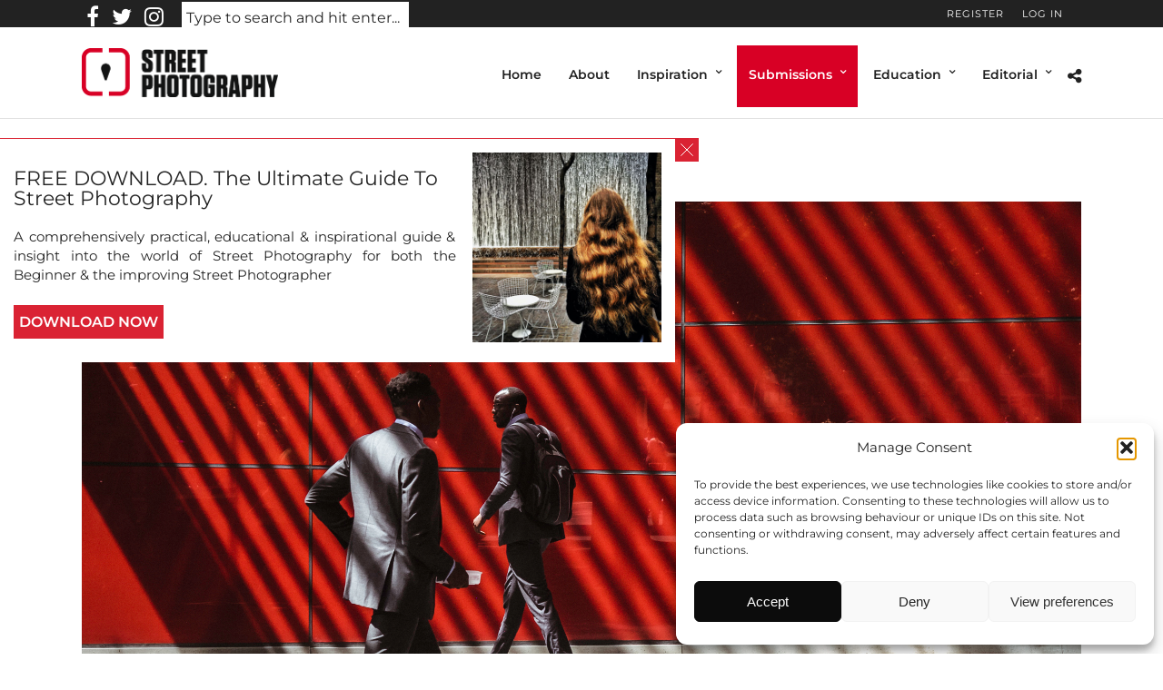

--- FILE ---
content_type: text/css
request_url: https://streetphotography.com/wp-content/plugins/street-popup/dist/style.css
body_size: 262
content:
.street-popup-wrap{position:fixed;bottom:0;left:0;right:0;z-index:9999;padding:23px 15px 15px;background:#fff;border-top:1px solid #DA2333;transition:1s all ease}.street-popup-wrap.hidden{bottom:-110%}.street-popup__image-container{display:none}.street-popup__title,.street-popup__description{margin-bottom:8px}.street-popup__title{font-size:17px !important;font-weight:600 !important;line-height:22px;letter-spacing:initial;text-transform:none}.street-popup__description{font-weight:400;line-height:15px}.street-popup__btn{display:inline-block;background:#DA2333;padding:6px;color:#fff;font-weight:600;border:0;cursor:pointer}.street-popup__btn:hover{background:#000;color:#fff}.street-popup__btn--close,.street-popup__btn--open{margin:0}.street-popup__btn--close{position:absolute;top:-17px;right:15px}.street-popup__btn--close img{display:block;width:14px;height:14px}.street-popup__btn--open{position:fixed;bottom:0;left:15px;z-index:9998}.street-popup__btn--open img{display:block;width:24px;height:24px}@media screen and (min-width: 770px){.street-popup-wrap{width:713px;padding:15px;top:152px;bottom:initial}.street-popup-wrap.hidden{left:-100%;bottom:initial}.street-popup{display:flex}.street-popup__text-content{width:70%;margin-right:18px}.street-popup__image-container{display:block;width:30%}.street-popup__image-container img{max-width:100%}.street-popup__title,.street-popup__description{margin-top:18px}.street-popup__title{font-size:22px !important;font-weight:400 !important}.street-popup__description{font-size:15px;line-height:21px;margin-bottom:22px}.street-popup__btn--close{top:-1px;left:100%;right:initial}.street-popup__btn--open{top:157px;left:0;bottom:initial}}
/*# sourceMappingURL=style.css.map */


--- FILE ---
content_type: text/css
request_url: https://streetphotography.com/wp-content/themes/street-photography/style.css
body_size: 4885
content:
/*
 Theme Name:   Photography Child Theme
 Description:  Photography Child Theme
 Author:       Relative Marketing
 Author URI:   http://relativemarketing.co.uk
 Template:     photography
 Version:      1.0.0
 License:      GNU General Public License v2 or later
 Text Domain:  photography-child
*/

pre {
    width: initial;
}
/* Added 14/11/17 to include Trump logo into image */
.front_page_bg {
    background-position: top !important;
}

.post a {
    color: #d80025;
    font-weight: 400;
}

.post_header p, p {
    text-align: justify;
    font-weight: 300;
}

.author #page_caption {
    /*padding:30px;*/
}

.author-section {
    width: 100%;
    margin: 0 auto;
    max-width: 650px;
    margin-bottom: 20px;
}

.author-section p {
    text-align: center;
}

.author-bio a {
    color: #d80025;
}

.author-image img {
    border-radius: 50%;
}

.post-share {
    padding: 10px 20px;
    border: 1px solid;
}

body.single .post_header {
    padding-top: 10px;
}

div#page_caption.single_gallery .withtopbar {
    padding-bottom: 0 !important
}

li#mf-top-searchbar {
    margin-top: 6px;
}

#mf-searchbox {
    padding: 2em;
    height: 8em;
    background: white;
    z-index: 5000;
    box-shadow: 1px 5px 5px #333;
}

#mf-searchbox input#s {
    width: 100%;
    font-weight: bold;
    font-size: 2em;
    color: #d7d7d7;
    border-bottom: 3px solid #d7d7d7;
    margin-bottom: 1em;
}

div#mf-search-opts {
    margin-bottom: 1em;
    width: 100%
}

div#mf-search-opts span.active {
    color: #454545;
    border-bottom: 2px solid #454545;
    font-weight: bold;
}

div#mf-search-opts span {
    margin-right: 1em;
    padding-bottom: 0.5em;
    font-size: 1.3em;

}

li#mf-top-searchbar span {
    padding: 0.4em 10em 0.2em 0.5em;
    background: white;
    text-transform: uppercase;
}

.capitals {
    text-transform: uppercase;
}

#photo-content, #photo-data {
    background: #fff;
}

div#photo-content {
    max-width: 100%;
    padding: 20px;
    border: 1px solid #000;
    margin-bottom: 20px;
}

.page_tagline {
    font-size: 16px !important;
    margin-bottom: 30px;
}

div#photo-data {
    width: 100%;
    margin: 0;
    margin-bottom: 10px;
    padding: 20px;
    border: 1px solid #000;
}

#page_content_wrapper .inner .sidebar_content ul#exif-block {
    margin: 0;
    margin-left: 0;
    padding: 0;
    list-style-type: none;
    text-align: left;
}

.exif-icon {
    font-size: 15px;
    text-align: center;
    width: 2em;
    display: inline-block;
}

.exif-data {

}

.iso-icon {
    background: #454545;
    color: #fcfcfc;
    padding: 2px;
    font-size: 9px !important;
    border-radius: 3px
}

div.image-control-btns {
    cursor: pointer;
    position: absolute;
    z-index: 5;
    left: 20px;
    bottom: 20px;
    color: #333;
    font-size: 40px;
    padding: 10px;
    background: rgba(240, 240, 240, 0.35);
}

div.overlay-icon {
    position: relative;
    margin-left: 20px;
    display: inline-block;
}

div.overlay-icon:hover, div.overlay-icon a:hover {
    color: #d80025 !important;
}

a.fancy-gallery:hover {
    color: #d80025 !important;
    background: none !important;
}

div#next-slide {
}

div#view-gallery {
    cursor: pointer;
}

div#share-post {
    cursor: pointer;
}

div#prev-slide {
}

div.toggle_fullscreen {
    position: absolute;
    z-index: 5;
    bottom: 20px;
    left: 20px;
    color: #333;
    font-size: 40px;
    padding: 10px;
    background: rgba(240, 240, 240, 0.35);
}

.gallery_type.archive .toggle_fullscreen a:before {
    background-image: none !important;
}

div.view_single_img {
    position: absolute;
    z-index: 8;
    bottom: 20px;
    left: 100px;
    color: #333;
    font-size: 40px;
    padding: 10px;
    background: rgba(240, 240, 240, 0.35);
}

div.view_single_img:hover {
    color: #d80025;
}

div.view_single_img a i {
    z-index: 100
}

/*
.three_cols.gallery .element.grid {
    padding: 15px;
}
*/

a.single-attachment-cat-link, .post_info_cat a {
    background: #d80025;
    color: white !important;
    padding: 5px;
}

.author-avatar-100 {
    position: relative;
    z-index: 8;
}

.author-avatar-100 img {
    margin: 0 auto;
    display: block;
    border-radius: 100% !important;
    border: 1px solid #e1e1e1;
    background: #ffffff;
    -webkit-box-shadow: 1px 1px 10px 0px rgba(0, 0, 0, 0.25);
    -moz-box-shadow: 1px 1px 10px 0px rgba(0, 0, 0, 0.25);
    box-shadow: 1px 1px 10px 0px rgba(0, 0, 0, 0.25);
}

.user-content {
    position: relative;
    top: -45px;
    padding: 0px;
    padding-top: 60px;
    border: 1px solid #000;
    text-align: center;
    overflow: hidden;
}

.user-content hr {
    border: 0;
}

.user-name, .event-name {
    border-bottom: 1px solid #e2e2e2;
}

.author-desc-text {
    float: left;
}

.fullwidth_comment_wrapper {
    margin-top: 0 !important;
}

div.fullwidth_comment_wrapper, #inner-editor, form p input {
    background: #d7d7d7;
}

h6.subtitle {
    margin-top: 50px
}

div.post_caption p {
    padding-top: 0.2em !important;
    padding-bottom: 0.2em !important;
}

.post_caption {
    margin: 30px 0 30px 0;
}

.wpuf-author {
    display: none
}

.rmc-dbox-small {
    width: 100%;
    height: 120px;
    border: solid 1px #dadada;
    box-sizing: border-box;
    font-family: 'Montserrat-Regular';
    position: relative;
    text-align: center;
}

.rmc-dbox-int-l {
    width: 70%;
    height: 75px;
    border-right: solid 1px #dadada;
    border-bottom: solid 1px #dadada;
    float: left;
    box-sizing: border-box;
}

.rmc-dbox-int-r {
    width: 30%;
    height: 75px;
    border-bottom: solid 1px #dadada;
    float: right;
    box-sizing: border-box;;
    color: #d80025;
    font-size: 18px;
    display: flex;
    justify-content: center;
    flex-direction: row;
    font-weight: bold;
}

.rmc-dbox-int-b {
    width: 100%;
    height: 45px;
    border-right: solid 1px #dadada;
    border-left: 1px solid #dadada;
    border-bottom: solid 1px #dadada;
    background-color: #eeeeee;
    float: left;
    font-size: 12px;
}

.rmc-dbox-int-b p {
    padding-left: 10px;
    padding-right: 10px;
}

.rmc-dbox-small a {
    color: #333;
}

.rmc-dbox-small a:hover {
    color: #d80025 !important;
}

.rmc-dbox-long {
    width: 100%;
    height: 75px;
    border: solid 1px #dadada;
    box-sizing: border-box;
    position: relative;
    text-align: center;
    font-family: 'Montserrat-Regular';
    overflow: hidden;

}

.rmc-dbox-long-l {
    width: 40%;
    height: 100%;
    border-right: solid 1px #dadada;
    float: left;
    background-color: #eeeeee;
    box-sizing: border-box;
    vertical-align: middle;
}

.rmc-dbox-long-r {
    width: 60%;
    height: 100%;
    float: right;
    box-sizing: border-box;
    display: flex;
    justify-content: center;
    flex-direction: column;

}

.rmc-dbox-long-r a {
    font-family: Roboto, Helvetica, Arial, sans-serif;
}

.helper {
    display: inline-block;
    height: 100%;
    vertical-align: middle;
}

.imgcenter {
    margin: 0 auto;
    vertical-align: middle;
}

table {
    font-family: arial, sans-serif;
    border-collapse: collapse;
    width: 100%;
}

th {
    border: 1px solid #dadada !important;
    text-align: left;
    padding: 8px !important;
    background-color: #dadada !important;
}

td {
    border: 1px solid #dadada !important;
    text-align: left;
    padding: 8px !important;
}

tr:nth-child(even) {
    background-color: #f8f8f8 !important;
}

.btn-outline-red {
    padding: 0.4em;
    border: 2px solid #d8d8d8;
    border-radius: 0.4em;
    font-size: 0.8em;
}

.btn-outline-red:hover {
    border: 2px solid #d80025;
}

.image-cropped-fit {
    width: 100%;
    height: 16em;
    overflow-y: hidden;
}

.verified-icon {
    color: green;
}

.ilightbox-thumbnails.metro-white.ilightbox-horizontal {
    display: none;
}

/*.mobile_main_nav li a, #sub_menu li a {
    font-size: 15px!important;
    line-height: 3.1em!important;
  }*/

.widget .menu li {
    text-align: center;
}

.mobile_main_nav li a, #sub_menu li a {
    font-size: 15px !important;
    font-weight: 300;
    margin-bottom: 30px;
    line-height: 1.6em;
}

#filter_section select {
    border: 1px solid #222222;
    padding: 10px;
}

#filter_section {
    position: relative;
}

#filter_section:before {
    content: '\25be';
    position: absolute;
    color: #d80025;
    font-size: 24px;
    line-height: 0;
    left: 163px;
    top: 18px;
    height: 0;
}

.top_bar {
    padding: 20px 0 20px 0;
}

.top_social_links {
    float: left;
}

.top_social_links ul {
    list-style: none;
}

.top_social_links ul li {
    display: inline-block;
}

.top_social_links ul li a {
    color: #fff;
    font-size: 1.5em;
    padding: 5px;
}

.top_social_links ul li a:hover {
    color: #d80025;
}

.top_contact_info span {
    display: none;
    margin-right: 10px;
}

.social_share_button_wrapper ul li a i {
    line-height: 40px;
}

#top_menu {
    float: right;
}

.user_block {
    position: relative;
}

.user_block_inner {
    position: relative;
}

.team_wrap_header {
    display: block;
    margin: 20px;
    padding-bottom: 10px;
    padding-left: 0px;
    margin-left: 0px;
    border-bottom: 1px solid #000;
}

.info-block-wrap {
    display: block;
    width: 30%;
    margin: 0 auto;
}

.single-attachment .info-block-wrap {
    width: 100%;
}

.info-block {
    border: 1px solid;
}

.info-block-header p {
    text-transform: uppercase;
    font-size: 11px;
    color: #d80025;
}

.info-block-content {
    padding-bottom: 7px;
}

.info-block-content h5 {
    font-size: 12px;
}

.info-block-link a {
    display: block;
    border-top: 1px solid;
    padding: 4px 0;
    text-transform: uppercase;
    font-size: 11px;
    cursor: pointer;
}

.info-block-link .double-link a {
    width: 50%;
    box-sizing: border-box;
}

.info-block-link .double-link a:first-of-type {
    float: left;
    border-right: 1px solid;
}

.info-block-link .double-link a:last-of-type {
    float: right;
}

.info-block-link a:hover {
    color: #ffffff;
    background: #d80025;
    font-weight: bold;
}

.follow-user-profile {
    padding: 10px 30px;
    border: 1px solid;
}

.follow-user-profile:hover {
    background: #d80025;
    color: #fff;
}

.follow-not-logged-in.nodisplay, .user-registered-alert.nodisplay, .nodisplay {
    display: none;
}

.follow-not-logged-in, .user-registered-alert {
    position: fixed;
    top: 0;
    bottom: 0;
    left: 0;
    right: 0;
    display: flex;
    justify-content: center;
    flex-direction: column;
    background: rgba(140, 140, 140, 0.3);
    z-index: 999;
}

.follow-not-logged-in-inner, .user-registered-alert-inner {
    width: 40%;
    margin: 0 auto;
    background: #fff;
    padding: 20px;
    border: 1px solid #d80025;
    position: relative;
}

.follow-not-logged-in-message a, .user-registered-alert-message a {
    color: #d80025;
    text-decoration: underline;
}

.follow-not-logged-in-message a:hover, .user-registered-alert-message a:hover {
    color: #000;
    text-decoration: none;
}

.follow-msg-close, .registered-msg-close {
    position: absolute;
    top: 0;
    right: 0;
    padding: 3px 10px;
    cursor: pointer;
}

#respond {
    max-width: 100%;
    margin: 10px;
}

.vc_grid .color-override .vc_gitem-link:hover {
    border: 1px solid #000;
    color: #000;
}

.vc_grid .color-override .vc_gitem-link {
    border: 0;
    background: #d80025;
    color: #fff;
}

#contact_form input[type="text"], #contact_form textarea, #commentform input[type="text"], #commentform input[type="email"], #commentform input[type="url"], #commentform textarea {
    padding: 10px;
}

ul.wpuf-form li .wpuf-fields a.file-selector, .wpuf-form-add.wpuf-style ul.wpuf-form .wpuf-submit input[type=submit], ul.wpuf-form li .wpuf-fields a.file-selector {
    background: #d80025 !important;
    border-bottom: none !important;
    border-left: none !important;
    border-right: none !important;
    border-top: none !important;

    text-shadow: none !important;
    color: #fff !important;
}

.wpuf-form-add.wpuf-style ul.wpuf-form .wpuf-submit input[type=submit]:hover {
    background: #000 !important;
    transition: all 1s ease-in-out !important;
}

.wpuf-attachment-list {
    margin: 20px 0 !important;
}

ul.wpuf-form li .wpuf-fields ul.wpuf-attachment-list li {
    display:block !important;
    width:initial !important;
    margin: 20px 0px !important;
}

ul.wpuf-form li .wpuf-fields ul.wpuf-attachment-list li .attachment-name, ul.wpuf-form li .wpuf-fields ul.wpuf-attachment-list li .wpuf-file-input-wrap {
    float:left !important;
}

ul.wpuf-form li .wpuf-fields ul.wpuf-attachment-list li .wpuf-file-input-wrap {
    display: flex !important;
    flex-direction: column !important;
    margin: 0 0 0 10px !important;
    width: calc(100% - 160px) !important;
    height:150px !important;
}

ul.wpuf-form li .wpuf-fields ul.wpuf-attachment-list li .wpuf-file-input-wrap input, ul.wpuf-form li .wpuf-fields ul.wpuf-attachment-list li .wpuf-file-input-wrap textarea {
    width: 100% !important;
    padding: 10px !important;
}

ul.wpuf-form li .wpuf-fields ul.wpuf-attachment-list li .wpuf-file-input-wrap input {
    margin-bottom: 10px !important;
    display: flex !important;
    flex: 1 !important;
}

ul.wpuf-form li .wpuf-fields ul.wpuf-attachment-list li .wpuf-file-input-wrap textarea {
    display: flex !important;
    flex: 4 !important;
}

ul.wpuf-form li .wpuf-fields ul.wpuf-attachment-list li .wpuf-file-input-wrap textarea:first-of-type {
    display: none !important;
}

li.wpuf-image-wrap.thumbnail .caption {
    left:0 !important;
    width:initial !important;
    top:20px !important;
    margin-left:0px !important;
}

li.wpuf-image-wrap.thumbnail .caption a {
    padding: 8px 6px 4px 4px !important;
    background: white !important;
    margin: 5px !important;
}

.wpuf-attachment-upload-filelist .upload-item {
    clear:both !important;
    margin: 10px 0px !important;
}
ul.wpuf-form {
    max-width: 900px !important;
    margin: 0 auto !important;
}

ul.wpuf-form li .wpuf-label, ul.wpuf-form li .wpuf-fields, ul.wpuf-form li .wpuf-fields textarea, ul.wpuf-form li .wpuf-fields input[type=text] {
    width: 100% !important;
}

.wpuf-label label {
    font-size: 2em !important;
}

ul.wpuf-form li .wpuf-fields textarea, ul.wpuf-form li .wpuf-fields input[type=text] {
    font-size:1.25em !important;
    padding: 15px 20px !important;
}

.wpuf-image-wrap :not(.attachment-name img) {
    width: initial !important;
    position: initial !important;
}

li.wpuf-image-wrap.thumbnail .caption {
    left: 10% !important;
}

.footer_bar_wrapper .social_wrapper ul li {
    width: initial;
    font-weight: normal;
}

#footer_menu li a {
    color: #000;
}

#footer_menu li a:hover {
    color: #000;
}

.extended-bio {
    z-index: 104;
    position: fixed;
}

.extended-bio .fix-bg {
    position: fixed;
    top: 0;
    bottom: 0;
    left: 0;
    right: 0;
    background: rgba(0, 0, 0, 0.7);
}

.extended-bio-inner {
    z-index: 105;
    background: #fff;
    position: relative;
    width: 50%;
    margin: 20px auto;
    padding: 40px;
}

/*Full width full height featured images*/

/* some home specific stuff */

.home-header-wrapper {
    z-index: 105;
    position: absolute;
    bottom: 39px;
    right: 30px;
    width: 30%;
    min-width: 480px;
}

#page_caption .home-header-wrapper h2 {
    color: white;
    font-family: Helvetica;
    font-size: 110px;
    text-align: right;
    font-weight: bold !important;
    text-transform: none;
    letter-spacing: -5px;
    word-spacing: 999px;
    line-height: 95px;
}

/* some home specific stuff end */

.home #page_caption.hasbg h1 {
    font-size: 52px;
}

.top_bar {
    background-color: rgba(256, 256, 256, 1) !important;
}

#page_caption.hasbg {
    height: calc(100vh - 100px) !important;
    max-height: 100%;
    position: fixed;
    top: 100px;
    z-index: 1;
}

.admin-bar #page_caption.hasbg {
    top: 166px;
}

.postid-5230 #page_caption.hasbg #bg_regular {
    background-position: top;
}

#bg_regular {
    height: 100vh;
}

.single-post #page_content_wrapper.hasbg .post_caption {
    margin-top: 0px;
}

.single-post .post-header .post-header-inner {
    overflow: hidden;
    text-align: center;
    color: #fff;
    min-height: 104px;
    display: flex;
    flex-direction: column;
    justify-content: center;
}

.post-header-inner h1, .post-header-inner .post_detail, .post-header-inner hr {
    color: #fff;
    border-color: #fff !important;
    /*font-weight: bold;*/
}

.single-post .post-header {
    margin-top: calc(100vh - 235px);
    background: rgba(0, 0, 0, 0.25);
}

.single-format-video.single-post .post-header {
    margin-top: 0;
    background: rgba(0, 0, 0, 1);
}

.single-post #page_content_wrapper, .home #page_content_wrapper, .single-post .post-header, .has-featured-image #page_content_wrapper {
    position: relative;
    z-index: 100;
    max-width: 100% !important;

}

.single-post #page_content_wrapper, .home #page_content_wrapper, .has-featured-image #page_content_wrapper {
    background: #fff;
}

.has-featured-image:not(.home) #page_content_wrapper {
    padding-top: 30px;
}

.has-featured-image #page_caption.hasbg h1 {
    font-size: 34px;
    font-weight: 300;
    float: none;
}

.header_style_wrapper, #toTop, .footer_bar.noborder {
    z-index: 105;
}

.footer_bar.noborder {
    position: relative;
}

#overlay_background {
    z-index: 9999;
}

.post-title-in-grid {
    min-height: 56px;
}

.author-article-excerpt {
    min-height: 152px;
}

/* Featured image credit tag */

.featured-image-credit {
    display: block;
    z-index: 104;
    background: rgba(255, 255, 255, 0.69);
    top: 60%;
    transform: rotate(90deg);
    transform-origin: right top 0;
    position: absolute;
    padding: 5px 10px;
    /* float: left; */
    right: 0;

}

/* Dont display our video on brucegilden custom landing page */

#post-1567 .wpuf_customs {
    display: none !important;
}

/*Responsive youtube videos - https://avexdesigns.com/responsive-youtube-embed/*/

.video-container {
    position: relative;
    padding-bottom: 56.25%;
    padding-top: 30px;
    height: 0;
    overflow: hidden;
}

.video-container iframe,
.video-container object,
.video-container embed {
    position: absolute;
    top: 0;
    left: 0;
    width: 100%;
    height: 100%;
}

/* sub menu items 3rd level */

#menu_wrapper .nav ul li ul li ul, #menu_wrapper div .nav li ul li ul {
    position: relative;
    left: 0px;
    padding: 0;
    margin-top: 0px;
    margin-left: 0;
    display: none;
    z-index: 9;
    border: 0;
    opacity: 1;
    background: #484848;
    display: none;
}

#menu_wrapper .nav ul li ul li ul li a:hover, #menu_wrapper .nav ul li ul li ul li a:hover, #menu_wrapper div .nav li ul li ul li a:hover, #menu_wrapper div .nav li ul li ul li a:hover, #menu_wrapper div .nav li.current-menu-item ul li ul li a:hover, #menu_wrapper div .nav li.current-menu-parent ul li ul li a:hover {
    color: #fff;
}

/* remove title padding on news page because it has a featured image */

.category-featured {
    width: 100%;
}

.category-news #page_caption {
    padding-top: 0;
    padding-bottom: 0;
}

#mobile_nav_icon {
    box-sizing: content-box;
}

ul.wpuf-form li {
    padding: 10px 0;
}

.postid-5759 #page_caption.hasbg #bg_regular {
    background-position: top center;
}

.bg-cover-inner div {
    background-repeat: no-repeat;
    background-size:cover;
    background-position:center;
}

.mobile-featured-area {
    position:relative;
}

.mobile-featured-area {
    line-height:0px;
}

.featured-image-credit-mobile {
    display: flex;
    justify-content: center;
    z-index: 104;
    bottom:0;
    position: absolute;
    width:100%;
}

.featured-image-credit-mobile span {
    background: rgba(255, 255, 255, 0.69);
    padding: 5px 10px;
    line-height:22px;
}

.mobile-featured-text {
    font-family: Helvetica, sans-serif;
    font-weight:900 !important;
    font-size: 57px !important;
    line-height: 55px !important;
    text-transform: none;
    text-align:center;
    letter-spacing: -4px;
    padding-top:20px !important;
}

.mobile-featured-text span {
    font-size: 70px;
}

.has-featured-image:not(.single-post):not(.home) #page_content_wrapper {
    overflow: hidden;
    margin-top: calc(100vh - 100px);
}

.above_top_bar {
    overflow:hidden;
}

.top_contact_info {
    float:left;
}

.searchform {
    min-width: 250px;
}
.searchform input {
    display: block;
    padding: 5px;
    margin-top: 2px;
    margin-left: 15px;
}

/* 11/12/18 - Adjustments specific to Street Simple Video Header */
.video-header-wrapper {
    display: flex;
    flex-direction: column;
    justify-content: center;
    align-items: center;
}
.street-video-content {
    display:flex;
    justify-content:center;
    align-items:center;
    margin:10px;
}

.street-video-content video {
    max-height: 370px;
}

/* Lets have the responsive css at the end please! */

@media only screen and (min-width: 767px) and (max-width: 1250px) {
    #page_caption.hasbg{
        top: 94px;
    }

    .admin-bar #page_caption.hasbg {
        top:136px;
    }

    #menu_wrapper .nav ul li a, #menu_wrapper div .nav li > a {
        padding-left: 5px !important;
        padding-right: 5px !important;
    }
}

@media only screen and (min-width:767px) {
    .md-display-none {
        display:none;
    }

    .home #page_content_wrapper {
        overflow: hidden;
        margin-top: calc(100vh - 100px);
    }
}

@media only screen and (max-width: 767px) {

    .sm-display-none, .searchform, .featured-image-credit {
        display:none;
    }

    h2 {
        font-size: 1.5em !important;
        font-weight: 500 !important;
    }

    .home #page_caption.hasbg {
        height:initial !important;
        position:relative;
    }

    #page_caption .home-header-wrapper h2 {
        text-align: left;
        font-size: 77px !important;
        line-height: 65px;
        padding-left: 10px;
    }

    #page_caption.hasbg {
        height: calc(100vh - 88px) !important;
        top: 85px;
    }

    #page_caption.hasbg.page_caption_front_page {
        top: 0px !important;
        margin-bottom: 0px !important;
    }

    .admin-bar #page_caption.hasbg {
        top: 115px;
    }

    /* Added 12/12/17 to include candyfloss girl into image */
    .front_page_bg {
        background-position: top center !important;
    }

    .single-post .post-header {
        margin-top: calc(100vh - 220px);
    }

    .top_bar {
        min-height: 55px;
    }

    .logo_wrapper img {
        max-width: 100px !important;
    }

    .info-block-wrap, .single-attachment .info-block-wrap {
        width: 100%;
    }

    .info-block-header {
        padding-top: 10px;
    }

    div.image-control-btns {
        font-size: 20px;
    }

    #respond {
        margin: 0;
    }

    #commentform {
        padding: 10px;
    }

    ul.wpuf-form li .wpuf-fields input[type=text], ul.wpuf-form li .wpuf-fields input[type=password], ul.wpuf-form li .wpuf-fields input[type=email], ul.wpuf-form li .wpuf-fields input[type=url], ul.wpuf-form li .wpuf-fields input[type=number] {
        max-width: 100%;
    }

    .social_share_button_wrapper ul li {
        margin-left: 0;
        margin-right: 0;
        margin-bottom: 10px;
    }

    .home-header-wrapper {
        right: initial;
        bottom: 60px;
    }

    #page_content_wrapper .inner .sidebar_content {
        padding:0!important;
    }

    .page_tagline {
        max-width: 100%;
    }

    .manage-content-text {
        display:none;
    }

    .manage-content-link a {
        font-size:9px !important;
    }
}

@media screen and (min-width: 960px) {
    #mobile_nav_icon {
        display: none;
    }
}

.user-name h3 {
    font-size: 20px !important;
    min-height: 64px;
}

.title_break {
    display: block !important;
}

#commentform, .existing-comments-wrapper {
    max-width: 90% !important;
    margin: 0 auto;
}

#commentform > p {
    padding-left: 0 !important;
}

#respond {
    margin: 10px 0 !important;
}

--- FILE ---
content_type: image/svg+xml
request_url: https://streetphotography.com/wp-content/plugins/street-popup/dist/images/gift-icon.svg
body_size: 148
content:
<svg xmlns="http://www.w3.org/2000/svg" width="24.021" height="21.018" viewBox="0 0 24.021 21.018"><defs><style>.a{fill:#fff;}</style></defs><path class="a" d="M1.5,51.517a1.5,1.5,0,0,0,1.5,1.5h7.507V45.512H1.5ZM22.52,38.005H20.545a4.091,4.091,0,0,0,.474-1.877A4.135,4.135,0,0,0,16.89,32c-1.952,0-3.214,1-4.832,3.2C10.439,33,9.177,32,7.225,32A4.135,4.135,0,0,0,3.1,36.129a4.033,4.033,0,0,0,.474,1.877H1.5a1.5,1.5,0,0,0-1.5,1.5V43.26a.753.753,0,0,0,.751.751H23.27a.753.753,0,0,0,.751-.751V39.507A1.5,1.5,0,0,0,22.52,38.005Zm-15.3,0a1.877,1.877,0,0,1,0-3.753c.934,0,1.623.155,4.039,3.753Zm9.669,0H12.85c2.411-3.589,3.082-3.753,4.039-3.753a1.877,1.877,0,1,1,0,3.753ZM13.512,53.018h7.507a1.5,1.5,0,0,0,1.5-1.5V45.512H13.512Z" transform="translate(0 -32)"/></svg>

--- FILE ---
content_type: text/javascript
request_url: https://streetphotography.com/wp-content/plugins/street-popup/dist/index.js
body_size: 1300
content:
!function(e){var t={};function n(r){if(t[r])return t[r].exports;var o=t[r]={i:r,l:!1,exports:{}};return e[r].call(o.exports,o,o.exports,n),o.l=!0,o.exports}n.m=e,n.c=t,n.d=function(e,t,r){n.o(e,t)||Object.defineProperty(e,t,{enumerable:!0,get:r})},n.r=function(e){"undefined"!=typeof Symbol&&Symbol.toStringTag&&Object.defineProperty(e,Symbol.toStringTag,{value:"Module"}),Object.defineProperty(e,"__esModule",{value:!0})},n.t=function(e,t){if(1&t&&(e=n(e)),8&t)return e;if(4&t&&"object"==typeof e&&e&&e.__esModule)return e;var r=Object.create(null);if(n.r(r),Object.defineProperty(r,"default",{enumerable:!0,value:e}),2&t&&"string"!=typeof e)for(var o in e)n.d(r,o,function(t){return e[t]}.bind(null,o));return r},n.n=function(e){var t=e&&e.__esModule?function(){return e.default}:function(){return e};return n.d(t,"a",t),t},n.o=function(e,t){return Object.prototype.hasOwnProperty.call(e,t)},n.p="",n(n.s=1)}([function(e,t,n){var r,o;
/*!
 * JavaScript Cookie v2.2.0
 * https://github.com/js-cookie/js-cookie
 *
 * Copyright 2006, 2015 Klaus Hartl & Fagner Brack
 * Released under the MIT license
 */!function(i){if(void 0===(o="function"==typeof(r=i)?r.call(t,n,t,e):r)||(e.exports=o),!0,e.exports=i(),!!0){var c=window.Cookies,u=window.Cookies=i();u.noConflict=function(){return window.Cookies=c,u}}}(function(){function e(){for(var e=0,t={};e<arguments.length;e++){var n=arguments[e];for(var r in n)t[r]=n[r]}return t}return function t(n){function r(t,o,i){var c;if("undefined"!=typeof document){if(arguments.length>1){if("number"==typeof(i=e({path:"/"},r.defaults,i)).expires){var u=new Date;u.setMilliseconds(u.getMilliseconds()+864e5*i.expires),i.expires=u}i.expires=i.expires?i.expires.toUTCString():"";try{c=JSON.stringify(o),/^[\{\[]/.test(c)&&(o=c)}catch(e){}o=n.write?n.write(o,t):encodeURIComponent(String(o)).replace(/%(23|24|26|2B|3A|3C|3E|3D|2F|3F|40|5B|5D|5E|60|7B|7D|7C)/g,decodeURIComponent),t=(t=(t=encodeURIComponent(String(t))).replace(/%(23|24|26|2B|5E|60|7C)/g,decodeURIComponent)).replace(/[\(\)]/g,escape);var a="";for(var d in i)i[d]&&(a+="; "+d,!0!==i[d]&&(a+="="+i[d]));return document.cookie=t+"="+o+a}t||(c={});for(var l=document.cookie?document.cookie.split("; "):[],p=/(%[0-9A-Z]{2})+/g,s=0;s<l.length;s++){var f=l[s].split("="),v=f.slice(1).join("=");this.json||'"'!==v.charAt(0)||(v=v.slice(1,-1));try{var g=f[0].replace(p,decodeURIComponent);if(v=n.read?n.read(v,g):n(v,g)||v.replace(p,decodeURIComponent),this.json)try{v=JSON.parse(v)}catch(e){}if(t===g){c=v;break}t||(c[g]=v)}catch(e){}}return c}}return r.set=r,r.get=function(e){return r.call(r,e)},r.getJSON=function(){return r.apply({json:!0},[].slice.call(arguments))},r.defaults={},r.remove=function(t,n){r(t,"",e(n,{expires:-1}))},r.withConverter=t,r}(function(){})})},function(e,t,n){"use strict";n.r(t);var r=n(0),o=n.n(r),i=document.querySelector(".street-popup-wrap");if(i){var c=document.querySelector(".street-popup__btn--close"),u=document.querySelector(".street-popup__btn--open"),a=document.querySelector(".street-popup__btn--accept-link"),d=function(e){var t=e.target;"IMG"===t.nodeName&&(t=t.parentNode),t===u?(u.disabled=!0,c.disabled=!1):(u.disabled=!1,c.disabled=!0),i.classList.toggle("hidden")},l=function(e){o.a.set("street-popup-closed",!0),d(e)};c.addEventListener("click",l),a.addEventListener("click",l),u.addEventListener("click",d),window.addEventListener("load",function(){o.a.get("street-popup-closed")||d({target:u})})}}]);

--- FILE ---
content_type: image/svg+xml
request_url: https://streetphotography.com/wp-content/plugins/street-popup/dist/images/close-button.svg
body_size: -90
content:
<svg xmlns="http://www.w3.org/2000/svg" width="14.035" height="14.035" viewBox="0 0 14.035 14.035"><defs><style>.a{fill:none;stroke:#fff;}</style></defs><g transform="translate(-284.146 -407.818)"><line class="a" x1="13.328" y2="13.328" transform="translate(284.5 408.172)"/><line class="a" x1="13.328" y1="13.328" transform="translate(284.5 408.172)"/></g></svg>

--- FILE ---
content_type: text/javascript
request_url: https://streetphotography.com/wp-content/themes/street-photography/js/custom.js
body_size: 8538
content:
if (jQuery('#pp_page_title_img_blur').val() != '') {
    (function() {
        jQuery(window).scroll(function() {
            var oVal;
            oVal = jQuery(window).scrollTop() / 400;
            if (oVal > 1) {
                oVal = 1;
            }

            return jQuery("#bg_blurred").css("opacity", oVal);
        });

    }).call(this);
}

jQuery(document).ready(function() {
    "use strict";

    jQuery(document).setNav();

    jQuery(window).resize(function() {
        jQuery(document).setNav();
    });

    jQuery(document).setiLightbox();

    jQuery('#menu_expand_wrapper a').on('click', function() {
        jQuery('#menu_wrapper').fadeIn();
        jQuery('#custom_logo').animate({
            'left': '15px',
            'opacity': 1
        }, 400);
        jQuery('#menu_close').animate({
            'left': '-10px',
            'opacity': 1
        }, 400);
        jQuery(this).animate({
            'left': '-60px',
            'opacity': 0
        }, 400);
        jQuery('#menu_border_wrapper select').animate({
            'left': '0',
            'opacity': 1
        }, 400).fadeIn();
    });

    jQuery('#menu_close').on('click', function() {
        jQuery('#custom_logo').animate({
            'left': '-200px',
            'opacity': 0
        }, 400);
        jQuery(this).stop().animate({
            'left': '-200px',
            'opacity': 0
        }, 400);
        jQuery('#menu_expand_wrapper a').animate({
            'left': '20px',
            'opacity': 1
        }, 400);
        jQuery('#menu_border_wrapper select').animate({
            'left': '-200px',
            'opacity': 0
        }, 400).fadeOut();
        jQuery('#menu_wrapper').fadeOut();
    });

    // Isotope
    // modified Isotope methods for gutters in masonry
    jQuery.Isotope.prototype._getMasonryGutterColumns = function() {
        var gutter = this.options.masonry && this.options.masonry.gutterWidth || 0;
        var containerWidth = this.element.width();

        this.masonry.columnWidth = this.options.masonry && this.options.masonry.columnWidth ||
            // or use the size of the first item
            this.$filteredAtoms.outerWidth(true) ||
            // if there's no items, use size of container
            containerWidth;

        this.masonry.columnWidth += gutter;

        this.masonry.cols = Math.floor((containerWidth + gutter) / this.masonry.columnWidth);
        this.masonry.cols = Math.max(this.masonry.cols, 1);
    };

    jQuery.Isotope.prototype._masonryReset = function() {
        // layout-specific props
        this.masonry = {};
        // FIXME shouldn't have to call this again
        this._getMasonryGutterColumns();
        var i = this.masonry.cols;
        this.masonry.colYs = [];
        while (i--) {
            this.masonry.colYs.push(0);
        }
    };

    jQuery.Isotope.prototype._masonryResizeChanged = function() {
        var prevSegments = this.masonry.cols;
        // update cols/rows
        this._getMasonryGutterColumns();
        // return if updated cols/rows is not equal to previous
        return (this.masonry.cols !== prevSegments);
    };

    // cache jQuery window
    var $window = jQuery(window);

    // filter items when filter link is clicked
    var dropdowns = jQuery(".portfolio_filter_dropdown");

    dropdowns.find(".portfolio_filter_dropdown_title").on('click', function() {
        dropdowns.find(".portfolio_filter_dropdown_select ul.portfolio_select").hide();
        jQuery(this).next().children().toggle();
    });

    dropdowns.find(".portfolio_filter_dropdown_select ul.portfolio_select li a").on('click', function() {
        var leSpan = jQuery(this).parents(".portfolio_filter_dropdown").find(".portfolio_filter_dropdown_title a span");

        jQuery(this).parents(".portfolio_filter_dropdown").find('.portfolio_filter_dropdown_select a').each(function() {
            jQuery(this).removeClass('selected');
        });

        leSpan.html(jQuery(this).html());

        if (jQuery(this).hasClass('default')) {
            leSpan.removeClass('selected')
        } else {
            leSpan.addClass('selected');
            jQuery(this).addClass('selected');
        }

        jQuery(this).parents("ul").hide();
    });

    // Close all dropdown onclick on another element
    jQuery(document).bind('click', function(e) {
        if (!jQuery(e.target).parents().hasClass("portfolio_filter_dropdown")) jQuery(".portfolio_filter_dropdown .portfolio_filter_dropdown_select ul.portfolio_select").hide();
    });


    function reLayout() {
        var jQuerycontainer = jQuery('#photo_wall_wrapper, .photo_wall_wrapper');
        var windowWidth = parseInt(jQuerycontainer.width());
        var jQueryportfolioColumn = 4;
        var columnValue;
        var masonryOpts;

        if (windowWidth < 480) {
            jQueryportfolioColumn = 1;
        } else if (windowWidth >= 480 && windowWidth < 960) {
            jQueryportfolioColumn = 2;
        } else if (windowWidth >= 960 && windowWidth < 1400) {
            jQueryportfolioColumn = 4;
        } else if (windowWidth >= 1400 && windowWidth < 2100) {
            jQueryportfolioColumn = 5;
        } else if (windowWidth >= 2100) {
            jQueryportfolioColumn = 6;
        }

        if (windowWidth > 480) {
            columnValue = windowWidth / jQueryportfolioColumn;
        } else if (windowWidth <= 480) {
            columnValue = 480;
        }

        masonryOpts = {
            columnWidth: columnValue
        };

        $container.addClass('visible');

        $container.isotope({
            resizable: false,
            itemSelector: '.wall_entry',
            masonry: masonryOpts
        }).isotope();

    }

    var $container = jQuery('#photo_wall_wrapper, .photo_wall_wrapper');

    // start up isotope with default settings
    $container.imagesLoaded(function() {
        reLayout();
        $window.smartresize(reLayout);

        $container.children('.wall_entry').children('.gallery_type').each(function() {
            jQuery(this).addClass('fade-in');
        });

        $container.children('.wall_entry').mouseenter(function() {
            //$container.children('.wall_entry').addClass('fade');
            //jQuery(this).removeClass('fade');
            jQuery(this).addClass('hover');
        });

        $container.children('.wall_entry').mouseleave(function() {
            //$container.children('.wall_entry').removeClass('fade');
            $container.children('.wall_entry').removeClass('hover');
        });
    });

    jQuery(window).resize(function() {
        if (jQuery(this).width() < 768) {
            jQuery('#menu_expand_wrapper a').trigger('click');
        }
    });

    var isDisableRightClick = jQuery('#pp_enable_right_click').val();

    if (isDisableRightClick != '') {
        jQuery(this).bind("contextmenu", function(e) {
            e.preventDefault();
        });
    }

    function rePortfolioLayout() {

        var jQuerycontainer = jQuery('#portfolio_filter_wrapper, .portfolio_filter_wrapper');
        var windowWidth = jQuerycontainer.width();

        if (jQuery('#pp_menu_layout').val() == 'leftmenu' && jQuery(window).width() > 768) {
            windowWidth = parseInt(windowWidth + 265);
        }

        var jQueryportfolioColumn = jQuerycontainer.data('columns');
        var columnValue;
        var masonryOpts;

        if (jQuery('#pp_menu_layout').val() == 'leftmenu') {
            var windowWidth = jQuerycontainer.width();
        }

        if (windowWidth > 959) {
            columnValue = parseInt(windowWidth / jQueryportfolioColumn);
        } else if (windowWidth < 959 && windowWidth > 480) {
            columnValue = parseInt(windowWidth / jQueryportfolioColumn);
        } else if (windowWidth <= 480) {
            columnValue = 480;
        }

        masonryOpts = {
            columnWidth: columnValue
        };

        jQuerycontainer.isotope({
            resizable: false,
            itemSelector: '.element',
            masonry: masonryOpts
        }).isotope();

    }

    // cache jQuery window
    var $window = jQuery(window);

    // cache container
    var jQuerycontainer = jQuery('#portfolio_filter_wrapper, .portfolio_filter_wrapper');

    // start up isotope with default settings
    jQuerycontainer.imagesLoaded(function() {
        rePortfolioLayout();
        $window.smartresize(rePortfolioLayout);

        jQuerycontainer.children('.element').children('.gallery_type').each(function() {
            jQuery(this).addClass('fadeIn');
        });

        jQuerycontainer.children('.element').children('.portfolio_type').each(function() {
            jQuery(this).addClass('fadeIn');
        });

        jQuerycontainer.children('.element').mouseenter(function() {
            //jQuerycontainer.children('.element').addClass('fade');
            //jQuery(this).removeClass('fade');
            jQuery(this).addClass('hover');
        });

        jQuerycontainer.children('.element').mouseleave(function() {
            //jQuerycontainer.children('.element').removeClass('fade');
            jQuerycontainer.children('.element').removeClass('hover');
        });

        jQuery(this).addClass('visible');
    });

    // filter items when filter link is clicked
    if (jQuery('#tg_portfolio_filterable_link').val() != 1) {
        jQuery('#portfolio_wall_filters li a').click(function() {
            var selector = jQuery(this).attr('data-filter');
            jQuerycontainer.isotope({
                filter: selector
            });
            jQuery('#portfolio_wall_filters li a').removeClass('active');
            jQuery(this).addClass('active');
            return false;
        });
    }

    function reBlogLayout() {
        var windowWidth = jQuery(window).width();
        var jQueryblogcontainer = jQuery('#blog_grid_wrapper, .blog_grid_wrapper');
        var containerWidth = jQuery('#blog_grid_wrapper, .blog_grid_wrapper').width();

        var $blogGridColumn = 3;
        var columnValue = 0;
        var masonryOpts;
        if (containerWidth >= 960) {
            columnValue = containerWidth / $blogGridColumn;
        } else if (containerWidth < 960 && containerWidth >= 660) {
            columnValue = containerWidth / 2;
        } else {
            columnValue = containerWidth / 1;
        }

        //alert($blogGridColumn);
        masonryOpts = {
            columnWidth: columnValue
        };

        jQueryblogcontainer.isotope({
            resizable: false, // disable resizing by default, we'll trigger it manually
            itemSelector: '.status-publish',
            masonry: masonryOpts
        }).isotope();
    }

    var jQueryblogcontainer = jQuery('#blog_grid_wrapper, .blog_grid_wrapper');

    jQueryblogcontainer.imagesLoaded(function() {
        reBlogLayout();
        $window.smartresize(reBlogLayout);
    });

    //Add to top button when scrolling
    jQuery(window).scroll(function() {
        var calScreenWidth = jQuery(window).width();

        if (jQuery(this).scrollTop() > 200) {
            jQuery('#toTop').stop().css({
                opacity: 0.5,
                "visibility": "visible"
            }).animate({
                "visibility": "visible"
            }, {
                duration: 1000,
                easing: "easeOutExpo"
            });
        } else if (jQuery(this).scrollTop() == 0) {
            jQuery('#toTop').stop().css({
                opacity: 0,
                "visibility": "hidden"
            }).animate({
                "visibility": "hidden"
            }, {
                duration: 1500,
                easing: "easeOutExpo"
            });
        }
    });

    jQuery('#toTop, .hr_totop').on('click', function() {
        jQuery('body,html').animate({
            scrollTop: 0
        }, 800);
    });

    var isDisableDragging = jQuery('#pp_enable_dragging').val();

    if (isDisableDragging != '') {
        jQuery("img").mousedown(function() {
            return false;
        });
    }

    if (jQuery('#pp_topbar').val() == 0) {
        var topBarHeight = jQuery('.header_style_wrapper').height();
    } else {
        var topBarHeight = parseInt(jQuery('.header_style_wrapper').height() - jQuery('.header_style_wrapper .above_top_bar').height());
    }

    var logoHeight = jQuery('#custom_logo img').height();
    var logoTransHeight = jQuery('#custom_logo_transparent img').height();
    var logoMargin = parseInt(jQuery('#custom_logo').css('marginTop'));
    var logoTransMargin = parseInt(jQuery('#custom_logo_transparent').css('marginTop'));
    var menuPaddingTop = parseInt(jQuery('#menu_wrapper div .nav li > a').css('paddingTop'));
    var menuPaddingBottom = parseInt(jQuery('#menu_wrapper div .nav li > a').css('paddingBottom'));
    var SearchPaddingTop = parseInt(jQuery('.top_bar #searchform button').css('paddingTop'));
    var menuLayout = jQuery('#pp_menu_layout').val();

    if (menuLayout != 'leftmenu' || jQuery(window).width() <= 768) {
        jQuery('#wrapper').css('paddingTop', parseInt(jQuery('.header_style_wrapper').height()) + 'px');
        jQuery('#page_caption .bg_frame_split').css('bottom', parseInt(jQuery('.header_style_wrapper').height() + 20) + 'px');
    }

    jQuery(window).resize(function() {
        if (jQuery(this).width() > 768) {
            if (menuLayout != 'leftmenu') {
                var resizedTopBarHeight = jQuery('.header_style_wrapper').height();
                jQuery('#wrapper').css('paddingTop', resizedTopBarHeight + 'px');
                jQuery('#page_content_wrapper.split, .page_content_wrapper.split').css('top', resizedTopBarHeight + 'px');
                jQuery('.logo_wrapper').css('marginTop', '');
                jQuery('.top_bar #searchform button').css('paddingTop', '');
            } else {
                jQuery('#wrapper').css('paddingTop', 0);
            }
        } else {
            jQuery('#wrapper').css('paddingTop', parseInt(jQuery('.header_style_wrapper').height()) + 'px');
        }

        jQuery('#page_caption.split').css('height', jQuery(window).height() + 'px');
    });

    if (menuLayout != 'leftmenu' || jQuery(window).width() <= 960) {
        jQuery('#page_content_wrapper.split, .page_content_wrapper.split').css('top', parseInt(topBarHeight + jQuery('.header_style_wrapper .above_top_bar').height()) + 'px');
        jQuery('#page_content_wrapper.split, .page_content_wrapper.split').css('paddingBottom', parseInt(topBarHeight + jQuery('.header_style_wrapper .above_top_bar').height()) + 'px');
        jQuery('#page_caption.split').css('top', parseInt(topBarHeight + jQuery('.header_style_wrapper .above_top_bar').height()) + 'px');

        jQuery(window).scroll(function() {
            if (jQuery('#pp_fixed_menu').val() == 1 && jQuery('html').data('style') != 'fullscreen') {
                if (jQuery(this).scrollTop() >= 200) {
                    jQuery('.header_style_wrapper .above_top_bar').hide();
                    jQuery('.extend_top_contact_info').hide();

                    jQuery('.header_style_wrapper').addClass('scroll');
                    jQuery('.top_bar').addClass('scroll');
                    jQuery('.top_bar').addClass(jQuery('#tg_fixed_menu_color').val());

                    if (jQuery('.top_bar').hasClass('hasbg')) {
                        jQuery('.top_bar').removeClass('hasbg');
                        jQuery('.top_bar').data('hasbg', 1);

                        jQuery('#custom_logo').removeClass('hidden');
                        jQuery('#custom_logo_transparent').addClass('hidden');
                    }

                    if (jQuery('#tg_fixed_menu_color').val() == 'dark') {
                        jQuery('#custom_logo').addClass('hidden');
                        jQuery('#custom_logo_transparent').removeClass('hidden');
                    }

                    if (jQuery(window).width() > 960) {
                        jQuery('#mobile_nav_icon').hide();
                    }
                } else if (jQuery(this).scrollTop() < 200) {
                    jQuery('.header_style_wrapper .above_top_bar').show();
                    jQuery('.extend_top_contact_info').show();

                    jQuery('#custom_logo img').removeClass('zoom');
                    jQuery('#custom_logo img').css('maxHeight', '');
                    jQuery('#custom_logo_transparent img').removeClass('zoom');

                    jQuery('#custom_logo').css('marginTop', parseInt(logoMargin) + 'px');
                    jQuery('#custom_logo_transparent').css('marginTop', parseInt(logoTransMargin) + 'px');

                    jQuery('#menu_wrapper div .nav > li > a').css('paddingTop', menuPaddingTop + 'px');
                    jQuery('#menu_wrapper div .nav > li > a').css('paddingBottom', menuPaddingBottom + 'px');;

                    if (jQuery('.top_bar').data('hasbg') == 1) {
                        jQuery('.top_bar').addClass('hasbg');
                        jQuery('#custom_logo').addClass('hidden');
                        jQuery('#custom_logo_transparent').removeClass('hidden');
                    }

                    if (jQuery('#tg_fixed_menu_color').val() == 'dark') {
                        if (jQuery('.top_bar').data('hasbg') == 1) {
                            jQuery('#custom_logo').addClass('hidden');
                            jQuery('#custom_logo_transparent').removeClass('hidden');
                        } else {
                            jQuery('#custom_logo').removeClass('hidden');
                            jQuery('#custom_logo_transparent').addClass('hidden');
                        }
                    }

                    jQuery('.header_style_wrapper').removeClass('scroll');
                    jQuery('.top_bar').removeClass('scroll');
                    jQuery('.top_bar').removeClass(jQuery('#tg_fixed_menu_color').val());
                    jQuery('#mobile_nav_icon').show();
                }
            } else {
                if (jQuery(this).scrollTop() >= 200) {
                    jQuery('.header_style_wrapper').addClass('nofixed');
                } else {
                    jQuery('.header_style_wrapper').removeClass('nofixed');
                }
            }
        });
    } //If not left menu layout

    jQuery('.post_img img').imagesLoaded(function() {
        jQuery(this).parent('.post_img').addClass('fadeIn');
    });

    jQuery(document).mouseenter(function() {
        jQuery('body').addClass('hover');
    });

    jQuery(document).mouseleave(function() {
        jQuery('body').removeClass('hover');
    });

    var siteBaseURL = jQuery('#pp_homepage_url').val();
    if (jQuery('#photography_ajax_search').val() != '') {
        jQuery('#s').on('input', function() {
            jQuery.ajax({
                url: siteBaseURL + "/wp-admin/admin-ajax.php",
                type: 'POST',
                data: 'action=photography_ajax_search&s=' + jQuery('#s').val(),
                success: function(results) {
                    jQuery("#autocomplete").html(results);

                    if (results != '') {
                        jQuery("#autocomplete").addClass('visible');
                        jQuery("#autocomplete").show();
                        jQuery("body.js_nav .mobile_menu_wrapper").css('overflow', 'visible');
                    } else {
                        jQuery("#autocomplete").hide();
                        jQuery("body.js_nav .mobile_menu_wrapper").css('overflow', 'scroll');
                    }
                }
            })
        });

        jQuery("#s").keypress(function(event) {
            if (event.which == 13) {
                event.preventDefault();
                jQuery("form#searchform").submit();
            }
        });

        jQuery('#s').focus(function() {
            if (jQuery('#autocomplete').html() != '') {
                jQuery("#autocomplete").addClass('visible');
                jQuery("#autocomplete").fadeIn();
            }
        });

        jQuery('#s').blur(function() {
            jQuery("#autocomplete").fadeOut();
        });
    }

    jQuery('.animated').imagesLoaded(function() {
        var windowWidth = jQuery(window).width();

        if (windowWidth >= 960) {
            jQuery(this).waypoint(function(direction) {
                var animationClass = jQuery(this).data('animation');

                jQuery(this).addClass(animationClass, direction === 'down');

            }, {
                offset: '100%'
            });
        }
    });

    jQuery('#post_more_close').on('click', function() {
        jQuery('#post_more_wrapper').animate({
            right: '-380px'
        }, 300);

        return false;
    });

    jQuery('#mobile_nav_icon').on('click', function() {
        jQuery('body,html').animate({
            scrollTop: 0
        }, 100);
        jQuery('body').toggleClass('js_nav');
        jQuery('#close_mobile_menu').addClass('open');

        if (is_touch_device()) {
            jQuery('body.js_nav').css('overflow', 'auto');
        }
    });

    jQuery('#close_mobile_menu').on('click', function() {
        jQuery('body').removeClass('js_nav');
        jQuery(this).removeClass('open');
    });

    jQuery('.mobile_menu_close a').on('click', function() {
        jQuery('body').removeClass('js_nav');
    });

    jQuery('.close_alert').on('click', function() {
        var target = jQuery(this).data('target');
        jQuery('#' + target).fadeOut();
    });

    jQuery('.progress_bar').waypoint(function(direction) {
        jQuery(this).addClass('fadeIn');
        var progressContent = jQuery(this).children('.progress_bar_holder').children('.progress_bar_content');
        var progressWidth = progressContent.data('score');

        progressContent.css({
            'width': progressWidth + '%'
        });
    }, {
        offset: '100%'
    });

    jQuery('.tooltip').tooltipster();
    jQuery('.demotip').tooltipster({
        position: 'left'
    });

    jQuery('.portfolio_prev_next_link').each(function() {
        jQuery(this).tooltipster({
            content: jQuery('<img src="' + jQuery(this).attr('data-img') + '" /><br/><div style="text-align:center;margin:7px 0 5px 0;"><strong>' + jQuery(this).attr('data-title') + '</strong></div>')
        });
    });

    jQuery('.post_prev_next_link').each(function() {
        jQuery(this).tooltipster({
            content: jQuery('<img src="' + jQuery(this).attr('data-img') + '" />')
        });
    });

    jQuery('.post_share').on('click', function() {
        var targetShareID = jQuery(this).attr('data-share');
        var targetParentID = jQuery(this).attr('data-parent');

        jQuery(this).toggleClass('visible');
        jQuery('#' + targetShareID).toggleClass('slideUp');
        jQuery('#' + targetParentID).toggleClass('sharing');

        return false;
    });


    if (jQuery('.page_slider.menu_transparent').find('.rev_slider_wrapper').length > 0) {
        var sliderHeight = jQuery('.page_slider.menu_transparent').find('.rev_slider_wrapper').height();
        var topBarHeight = jQuery('.top_bar').height();

        if (jQuery('.above_top_bar').length > 0) {
            topBarHeight += jQuery('.above_top_bar').height();
        }

        if (jQuery('.page_slider.menu_transparent').find('.rev_slider_wrapper.fullscreen-container').length > 0) {
            var topBarHeight = 55;
        }

        jQuery('.ppb_wrapper').css('marginTop', sliderHeight - topBarHeight + 'px');
        jQuery('#page_content_wrapper').css('marginTop', sliderHeight - topBarHeight + 'px');
    }

    jQuery(window).resize(function() {
        if (jQuery('.page_slider.menu_transparent').find('.rev_slider_wrapper').length > 0) {
            var sliderHeight = jQuery('.page_slider.menu_transparent').find('.rev_slider_wrapper').height();
            var topBarHeight = jQuery('.top_bar').height();

            if (jQuery('.above_top_bar').length > 0) {
                topBarHeight += jQuery('.above_top_bar').height();
            }

            if (jQuery('.page_slider.menu_transparent').find('.rev_slider_wrapper.fullscreen-container').length > 0) {
                var topBarHeight = 55;
            }

            jQuery('.ppb_wrapper').css('marginTop', sliderHeight - topBarHeight + 'px');
            jQuery('#page_content_wrapper').css('marginTop', sliderHeight - topBarHeight + 'px');
        }
    });

    jQuery('.skin_box').on('click', function() {
        jQuery('.skin_box').removeClass('selected');
        jQuery(this).addClass('selected');
        jQuery('#skin').val(jQuery(this).attr('data-color'));
    });

    jQuery('#demo_apply').on('click', function() {
        jQuery('#ajax_loading').addClass('visible');
        jQuery('body').addClass('loading');
        jQuery("form#form_option").submit();
    });

    jQuery('#option_wrapper').mouseenter(function() {
        jQuery('body').addClass('overflow_hidden');
    });

    jQuery('#option_wrapper').mouseleave(function() {
        jQuery('body').removeClass('overflow_hidden');
    });

    jQuery('.animate').waypoint(function(direction) {
        var windowWidth = jQuery(window).width();

        jQuery(this).addClass('visible', direction === 'down');

    }, {
        offset: '80%'
    });

    var calScreenHeight = jQuery(window).height() - 108;
    var miniRightPos = 800;

    var cols = 3
    var masonry = jQuery('.gallery_mansory_wrapper');

    // initialize masonry
    masonry.imagesLoaded(function() {

        masonry.masonry({
            itemSelector: '.mansory_thumbnail',
            isResizable: true,
            isAnimated: true,
            isFitWidth: true,
            columnWidth: Math.floor((masonry.width() / cols))
        });

        masonry.children('.mansory_thumbnail').children('.gallery_type').each(function() {
            jQuery(this).addClass('fade-in');
        });
    });

    jQuery(window).resize(function() {
        var masonry = jQuery('.gallery_mansory_wrapper');

        masonry.imagesLoaded(function() {

            masonry.masonry({
                itemSelector: '.mansory_thumbnail',
                isResizable: true,
                isAnimated: true,
                isFitWidth: true,
                columnWidth: Math.floor((masonry.width() / cols))
            });

            masonry.children('.mansory_thumbnail').children('.gallery_type').each(function() {
                jQuery(this).addClass('fade-in');
            });
        });
    });

    if (jQuery.browser.msie && parseFloat(jQuery.browser.version) < 10) {
        jQuery('.animate').css('opacity', 1);
        jQuery('.animate').css('visibility', 'visible');

        jQuery('.animated').each(function() {
            jQuery(this).css('opacity', 1);
            jQuery(this).css('visibility', 'visible');
        });
    }

    function launchFullscreen(element) {
        if (element.requestFullscreen) {
            element.requestFullscreen();
        } else if (element.mozRequestFullScreen) {
            element.mozRequestFullScreen();
        } else if (element.webkitRequestFullscreen) {
            element.webkitRequestFullscreen();
        } else if (element.msRequestFullscreen) {
            element.msRequestFullscreen();
        }
    }

    function exitFullscreen() {
        if (document.exitFullscreen) {
            document.exitFullscreen();
        } else if (document.mozCancelFullScreen) {
            document.mozCancelFullScreen();
        } else if (document.webkitExitFullscreen) {
            document.webkitExitFullscreen();
        }
    }

    jQuery('#page_maximize').click(function() {
        launchFullscreen(document.documentElement);
        jQuery(this).hide();
        jQuery('#page_minimize').show();
    });

    jQuery('#page_minimize').click(function() {
        exitFullscreen();
        jQuery('#page_maximize').show();
        jQuery(this).hide();
    });

    jQuery('#page_share').click(function() {
        jQuery('#overlay_background').addClass('visible');
        jQuery('#overlay_background').addClass('share_open');
        jQuery('#fullscreen_share_wrapper').css('visibility', 'visible');
    });

    jQuery('#overlay_background').click(function() {
        if (!jQuery('body').hasClass('js_nav')) {
            jQuery('#overlay_background').removeClass('visible');
            jQuery('#overlay_background').removeClass('share_open');
            jQuery('#fullscreen_share_wrapper').css('visibility', 'hidden');
        }
    });

    var ua = window.navigator.userAgent;
    var msie = ua.indexOf("MSIE ");
    if (msie > 0 || !!navigator.userAgent.match(/Trident.*rv\:11\./) || is_touch_device() || jQuery('#tg_live_builder').val() == 1) {
        jQuery('.parallax').each(function() {
            var dataImgURL = jQuery(this).data('image');
            if (jQuery.type(dataImgURL) != "undefined") {
                jQuery(this).css('background-image', 'url(' + dataImgURL + ')');
                jQuery(this).css('background-size', 'cover');
                jQuery(this).css('background-position', 'center center');
            }
        });
    } else {
        jQuery('.parallax').parallax();

        jQuery(window).resize(function() {
            jQuery('.parallax').each(function() {
                var parallaxHeight = jQuery(this).data('content-height');
                parallaxHeight = parseInt((parallaxHeight / 100) * jQuery(window).height());

                jQuery(this).css('height', parallaxHeight + 'px');
            });

            jQuery(window).trigger('hwparallax.reconfigure');
        });
    }

    var menuLayout = jQuery('#pp_menu_layout').val();

    if (jQuery(window).width() < 960 && menuLayout == 'leftmenu') {
        document.getElementById("photography-leftmenu-css").disabled = true;
        jQuery('.mobile_menu_wrapper .logo_container').hide();
    }

    jQuery(window).resize(function() {
        if (jQuery(window).width() >= 960 && menuLayout == 'leftmenu') {
            document.getElementById("photography-leftmenu-css").disabled = false;
            jQuery('.mobile_menu_wrapper .logo_container').show();
        } else if (jQuery(window).width() < 960 && menuLayout == 'leftmenu') {
            document.getElementById("photography-leftmenu-css").disabled = true;
            jQuery('.mobile_menu_wrapper .logo_container').hide();
        }
    });

    jQuery('.rev_slider_wrapper.fullscreen-container').each(function() {
        jQuery(this).append('<div class="icon-scroll"></div>');
    });

    if (jQuery('.one.fullwidth.slideronly').length > 0) {
        jQuery('body').addClass('overflow_hidden');
    }
});

//jQuery(window).on('resize load', adjustIframes);

/* User frontend pro additions */

/**
 * Set the title attribute of an uploaded image to 'Title' then stop any submission
 * where the user hasn't set the title of the uploaded image.
 */

//Attempt grab the attachment list - This is where our images are added
var wpufAttachments = document.querySelector('.wpuf-attachment-list');

if (wpufAttachments) {
    // A callback that will fire when a mutation is detected on wpufAttachments
    var callback = function(mutationsList) {
        //Go through each mutation
        for (var i = 0; i < mutationsList.length; i += 1) {
            var mutation = mutationsList[i];
            // It should always be a childList because we're not listening for
            // changes to attributes but it can't hurt to check
            if (mutation.type === 'childList') {
                var nodes = mutation.addedNodes;
                // Check each added node
                for (j = 0; j < nodes.length; j += 1) {
                    var curr = nodes[j];
                    //We only want to do this to images that are added
                    if (!curr.classList.contains('wpuf-image-wrap'))
                        return;

                    //Attempt to get the Title input
                    var input = nodes[j].children[1] ?
                        nodes[j].children[1].children[0] ?
                        nodes[j].children[1].children[0] :
                        false :
                        false;

                    if (!input)
                        return;

                    //Replace seperating characters with a space
                    //input.value = '';
                    input.placeholder = 'Title';
                    //input.required = true;
                }
            }
        }
    };

    var observer = new MutationObserver(callback);
    observer.observe(wpufAttachments, {
        childList: true
    });
}

window.streetTinyOnChange = function() {
    setTimeout(function() {
        var newHeight = tinymce.editors[0].dom.doc.body.offsetHeight;
        tinymce.editors[0].iframeElement.style.height = (newHeight + 100) + 'px';
    }, 1000);
}

/**
 * Ensure that ALL .home-blocks are the same height
 * 
 * Doesn't just match a direct sibling it will match all .home-block elements
 * find the tallest in the collection and set the min-height of all elements to
 * the value of the tallest.
 */
function setHomeBlockHeights() {
    var blocks = document.querySelectorAll('.home-block');
    var innerBlocks = [];
    var tallest = 0;

    // what is the 'tallest' of the inner blocks?
    
    for(i = 0; i < blocks.length; i++) {
        var innerBlock = blocks[i].childNodes[0];

        if(innerBlock.nodeType === 1) {
            innerBlocks.push(innerBlock);
        }
        
        innerBlock.style.minHeight = '0px';

        var heightProp = window.getComputedStyle(innerBlock, null).getPropertyValue('height');
        var height = heightProp ? pxToNum(heightProp) : 0 ;
        
        tallest = height > tallest ? height : tallest;
        tallest = tallest > 280 ? tallest : 280;
    }

    //now run through the inner blocks and set the height
    var textBlockHeight = 0;
    var textTestHeight = 0;
    for(j = 0; j < innerBlocks.length; j++) {
        innerBlocks[j].style.minHeight = tallest + 'px';
        /**
         * We also want to ensure that paragraph elements inside each block do not mess with the alignment of buttons below
         */
        try {
            var innerEls = innerBlocks[j].childNodes[0].childNodes;
            for(k = 0; k < innerEls.length; k++) {
                if(innerEls[k].nodeType === 1) {
                    if(Array.from(innerEls[k].classList).indexOf('wpb_text_column') !== -1) {
                        console.log(innerEls[k]);
                        textTestHeight = window.getComputedStyle(innerEls[k], null).getPropertyValue('height');
                        textTestHeight = pxToNum(textTestHeight);
                        if(textTestHeight > textBlockHeight) {
                            textBlockHeight = textTestHeight;
                        }
                        innerEls[k].style.minHeight = textBlockHeight + 'px';
                    }
                    
                }
            }
        } catch (error) {
            return;
        }
    }

}

window.addEventListener('load', setHomeBlockHeights);
window.addEventListener('resize', setHomeBlockHeights);

/** 
 * Match height of sibling element
 * 
 * If the user adds a class to an element '.match-sibling-height' then this function
 * will attempt to set the elements height equal to that of the prev/next sibling.
 * 
 * The function also checks for the presence of a child button with a class of 'vc_btn3-container'
 * and make this line up with the button found in the sibling (if it exists) so that the buttons
 * appear in a row.
 * 
 * This functionality was initially required for the homepage when adding the 'education block' relative
 * job no SP0071
 * */
function matchSiblingHeight() {
    var el = document.querySelector('.match-sibling-height');
    
    if(!el)
        return;

    var sibling = el.previousElementSibling || el.nextSibling;

    if(!sibling) {
        return;
    }

    var siblingHeight = window.getComputedStyle(sibling, null).getPropertyValue('height');
    el.style.minHeight = siblingHeight;

    // Should we also set the height of the first child element?
    // We should when a child element exists and the user has added a class 
    // 'set-first-child-height' to the parent
    var setFirstChildHeight = Array.from(el.classList).indexOf('set-first-child-height') >= 0;
    var firstChild = el.childNodes[0];

    if (setFirstChildHeight && firstChild) {
        firstChild.style.minHeight = siblingHeight;
    }

    /**
     * Additional functionality to set the marginTop of the button inside the .match-sibling-height
     * element
     */
    var targetBtn = false;
    var siblingBtn = false;

    // Due to nesting of multiple child nodes
    try {
        // Get to where the sibling button should be in the DOM
        // note: if the first or second call to childNodes[0] returns undefined it will result in an error hence the try..catch
        var siblingBtnWrapperNodes = sibling.childNodes[0].childNodes[0].childNodes;

        // Now attempt to find the btn and set it if we find it
        for (i = 0; i < siblingBtnWrapperNodes.length; i++) {
            if (siblingBtnWrapperNodes[i].nodeType === 1 && Array.from(siblingBtnWrapperNodes[i].classList).indexOf('vc_btn3-container') >= 0) {
                siblingBtn = siblingBtnWrapperNodes[i];
                break;
            }
        }

        // Make sure we have a target Btn to set our padding on
        targetBtn = firstChild.childNodes[0].childNodes[0];
        // And make sure it is indeed the button we want
        if (Array.from(targetBtn.classList).indexOf('vc_btn3-container') < 0)
            targetBtn = false;

    } catch (e) {
        console.warn(e);
    }

    if(!targetBtn || !siblingBtn) {
        return;
    }

    // Exclude the padding top of the elements first child as including it would mess with the button alignment
    var siblingFChild = sibling.childNodes[0];
    var siblingFChildPaddingTop = siblingFChild ? window.getComputedStyle(siblingFChild, null).paddingTop : 0;

    if (siblingFChildPaddingTop) {
        siblingFChildPaddingTop = pxToNum(siblingFChildPaddingTop);
    }
    
    var btnMarginTop = (distanceFromTop(siblingBtn) - distanceFromTop(sibling) - siblingFChildPaddingTop) + 'px';
    
    targetBtn.style.marginTop = btnMarginTop;

}

window.addEventListener('load', matchSiblingHeight);
window.addEventListener('resize', matchSiblingHeight);

/** Utility function to get px value as a num */
function pxToNum(str) {
    return parseInt(str.replace('px', ''));
}
/**
 * Utility function to calculate and elements distance from the top of the document
 * 
 * @param {*} elem 
 */
function distanceFromTop(elem) {
    //include margin top
    const hasMargin = window.getComputedStyle(elem, null).getPropertyValue('margin-top');
    const marginTop = hasMargin ? parseInt(hasMargin.replace(/[^0-9]/g, "")) : 0;

    let location = 0;

    if (elem.offsetParent) {
        do {
            location += elem.offsetTop;
            elem = elem.offsetParent;
        } while (elem);
    }

    return location >= 0 ? location - marginTop : 0;
}

// Polyfill for Array.from
if (!Array.from) {
    Array.from = (function() {
        var toStr = Object.prototype.toString;
        var isCallable = function(fn) {
            return typeof fn === 'function' || toStr.call(fn) === '[object Function]';
        };
        var toInteger = function(value) {
            var number = Number(value);
            if (isNaN(number)) {
                return 0;
            }
            if (number === 0 || !isFinite(number)) {
                return number;
            }
            return (number > 0 ? 1 : -1) * Math.floor(Math.abs(number));
        };
        var maxSafeInteger = Math.pow(2, 53) - 1;
        var toLength = function(value) {
            var len = toInteger(value);
            return Math.min(Math.max(len, 0), maxSafeInteger);
        };

        // The length property of the from method is 1.
        return function from(arrayLike /*, mapFn, thisArg */ ) {
            // 1. Let C be the this value.
            var C = this;

            // 2. Let items be ToObject(arrayLike).
            var items = Object(arrayLike);

            // 3. ReturnIfAbrupt(items).
            if (arrayLike == null) {
                throw new TypeError('Array.from requires an array-like object - not null or undefined');
            }

            // 4. If mapfn is undefined, then let mapping be false.
            var mapFn = arguments.length > 1 ? arguments[1] : void undefined;
            var T;
            if (typeof mapFn !== 'undefined') {
                // 5. else
                // 5. a If IsCallable(mapfn) is false, throw a TypeError exception.
                if (!isCallable(mapFn)) {
                    throw new TypeError('Array.from: when provided, the second argument must be a function');
                }

                // 5. b. If thisArg was supplied, let T be thisArg; else let T be undefined.
                if (arguments.length > 2) {
                    T = arguments[2];
                }
            }

            // 10. Let lenValue be Get(items, "length").
            // 11. Let len be ToLength(lenValue).
            var len = toLength(items.length);

            // 13. If IsConstructor(C) is true, then
            // 13. a. Let A be the result of calling the [[Construct]] internal method 
            // of C with an argument list containing the single item len.
            // 14. a. Else, Let A be ArrayCreate(len).
            var A = isCallable(C) ? Object(new C(len)) : new Array(len);

            // 16. Let k be 0.
            var k = 0;
            // 17. Repeat, while k < len… (also steps a - h)
            var kValue;
            while (k < len) {
                kValue = items[k];
                if (mapFn) {
                    A[k] = typeof T === 'undefined' ? mapFn(kValue, k) : mapFn.call(T, kValue, k);
                } else {
                    A[k] = kValue;
                }
                k += 1;
            }
            // 18. Let putStatus be Put(A, "length", len, true).
            A.length = len;
            // 20. Return A.
            return A;
        };
    }());
}

--- FILE ---
content_type: text/javascript
request_url: https://streetphotography.com/wp-content/plugins/functionality-plugin/assets/js/validate-new-username.js
body_size: 161
content:
function validateUsername(username) {
	var n = username;
	//Regex condition - no spaces, min 6 max 15, a-z, A-Z, 0-9, underscores, hyphens
	var c = /^[a-zA-Z0-9_-]{6,15}$/;

	return (c.test(n));
}

jQuery(document).ready(function($){
	$('.wpuf-form-add :submit').on('click', function(e) {
		var userVal = $('#user_login').val();
		if( !validateUsername( userVal ) ) {
			e.preventDefault();
			$('.wpuf-submit').append('<div class="wpuf-errors">Your user name is not acceptable. Please choose a username that is 6-15 characters long, doesn\'t contain spaces or special characters except hyphens or underscores.</div>');
		}
	});
});


--- FILE ---
content_type: text/plain
request_url: https://www.google-analytics.com/j/collect?v=1&_v=j102&a=1428267482&t=pageview&_s=1&dl=https%3A%2F%2Fstreetphotography.com%2Fvisual-stories-bubble-world%2Fjoshua_jackson_sweet_street_photography-1-of-1%2F&ul=en-us%40posix&dt=Joshua_Jackson_Sweet_Street_Photography%20(1%20of%201)%20-%20Street%20Photography&sr=1280x720&vp=1280x720&_u=YEBAAEABAAAAACAAI~&jid=1680003492&gjid=1496124112&cid=1370648479.1768414206&tid=UA-100325720-1&_gid=1775169646.1768414206&_r=1&_slc=1&gtm=45He61d0h1n81W8STD2Tza200&gcd=13l3l3l3l1l1&dma=0&tag_exp=103116026~103200004~104527907~104528501~104684208~104684211~105391252~115938466~115938469~116682875~117041587~117091818&z=2060010059
body_size: -452
content:
2,cG-82XXKQN3NT